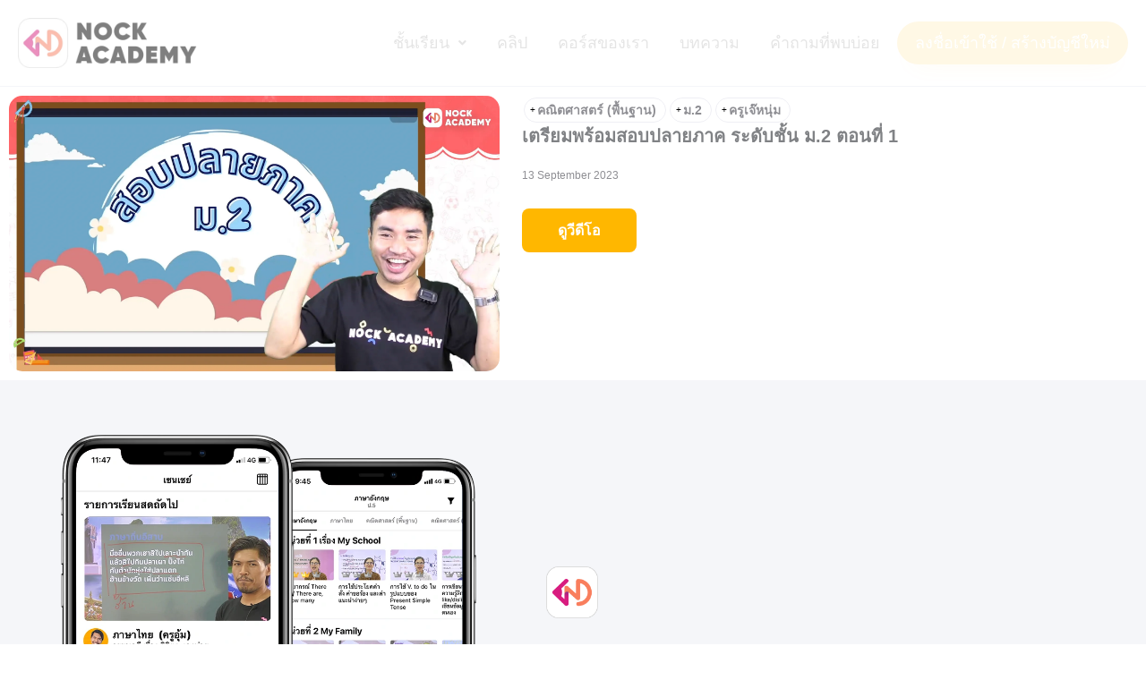

--- FILE ---
content_type: text/css
request_url: https://nockacademy.com/wp-content/plugins/nockacademy-live-his/assets/css/frontend.css?ver=1.2
body_size: 833
content:
div.nck-wrap h2.nck-head{
	color: #000000;
	font-size: 50px;
	font-weight: bold;
	line-height: 1.2em;
	margin-bottom: 10px;
}
div.nck-wrap p.nck-sub-head{
	color: #000000;
	font-size: 18px;
	font-weight: normal;
	line-height: 1.5em;
}
div.nck-list-wrap{
    display: grid;
    grid-template-columns: 1fr;
    grid-gap: 5px;
}

div.nck-list-wrap .nck-item{
    min-height: 1px;
    width: 100%;
    margin-bottom: 10px;
    
}

div.nck-list-wrap .nck-title{
    font-family: "Roboto", sans-serif;
    font-size: 16px;
    margin: 0;
    line-height: 1.3em;
    letter-spacing: 0px;
	font-weight: 700;
}
div.nck-list-wrap .nck-title a{
    text-decoration: none;
    color: inherit;
}
div.nck-list-wrap .nck-date{
    font-family: "Roboto", sans-serif;
    font-size: 12px;
    color: #8E8E93;
    line-height: 1.3em;
    letter-spacing: 0px;
}
div.nck-meta-wrap{
    display: block;
}
div.nck-meta-wrap .nck-meta{
    display: -webkit-box;
    display: -webkit-flex;
    display: -ms-flexbox;
    display: flex;
    -webkit-flex-wrap: wrap;
    -ms-flex-wrap: wrap;
    flex-wrap: wrap;
    -webkit-box-sizing: border-box;
    box-sizing: border-box;
    margin: 0;
    padding: 0;
    list-style: none;
}
div.nck-meta-wrap .nck-meta li{
    margin: 2px 2px 2px 2px;
    border-style: solid;
    border-width: 1px 1px 1px 1px;
    border-color: #EFEFF4;
    border-radius: 30px 30px 30px 30px;
}
div.nck-meta-wrap .nck-meta li > span{
    padding: 0px 10px 0px 6px;
    display: -webkit-box;
    display: -webkit-flex;
    display: -ms-flexbox;
    display: flex;
    -webkit-box-align: center;
    -webkit-align-items: center;
    align-items: center;
    -ms-flex-align: center;
    width: 100%;
}
div.nck-meta-wrap .nck-meta li .nck-meta-icon{
    color: #000000;
    font-size: 10px;
    line-height: 0px;
    margin-right: 2px;
}
div.nck-meta-wrap .nck-meta li .nck-meta-txt{
    font-family: "Helvetica", Sans-serif;
    font-size: 14px;
    font-weight: bold;
    color: #8E8E93;
    display: block;
    margin-top: 0;
    margin-bottom: 0;
    -webkit-transition: all .4s;
    transition: all .4s;
}
div.nck-meta-wrap .nck-meta li:hover .nck-meta-txt{
    color: #000000;
}
div.nck-viewall-wrap{
    text-align: center;
    display: block;
    grid-column: unset;
    margin: 20px 0;
}
div.nck-wrap a.nck-viewall{
    text-decoration: none;
    font-family: "Helvetica", Sans-serif;
    font-size: 16px;
    font-weight: bold;
    fill: #7A7A7A;
    color: #7A7A7A;
    background-color: #F4F5F9;
    border-radius: 8px 8px 8px 8px;
    padding: 16px 40px 16px 40px;
}
div.nck-wrap a.nck-viewall:hover{
    color: #FFFFFF;
    background-color: #ffb700;
}
div.nck-list-wrap div.nck-video{
    margin-bottom: 5px;
    position: relative;
    border-radius: 10px;
    border: 6px solid #fff;
    overflow: hidden;
}
div.nck-list-wrap div.nck-video.nck-notfree{
    /*
    border: 6px solid #ffb700;
    box-shadow: 0px 0px 20px 0px rgba(255, 203.99999999999994, 0, 0.55);
 */
}
div.nck-list-wrap .nck-type{
    display: inline-block;
    font-size: 14px;
    color: #fff;
    padding: 0px 10px 0px 10px;
    border: 1px solid #EFEFF4;
    border-radius: 30px;
    margin: 2px 2px;
    position: absolute;
    top: 2px;
    right: 2px;
    font-weight: bold;
}
div.nck-list-wrap .nck-type.prem{
    background-color: #ffb700;
    border-color: #ffb700;
}
div.nck-list-wrap .nck-type.free{
    background-color: #0077ff;
    border-color: #0077ff;
}
div.nck-list-wrap div.nck-thumbnail{
    background-size: cover;
    background-repeat: no-repeat;
    background-position: center;
    padding-bottom: 56.25% ;
}

/* Page */
div.nck-page-wrap{
    display: grid;
    grid-template-columns: 1fr;
    grid-gap: 25px;
}
div.nck-page-wrap .thumbnail img{
    width: 100%;
    border-radius: 15px;
}
div.nck-page-wrap .nck-title{
    font-family: "Roboto", sans-serif;
    margin: 0;
    margin-bottom: 10px;
    line-height: 1.3em;
    letter-spacing: 0px;
	font-weight: 700;
}
div.nck-page-wrap .nck-date{
    font-family: "Roboto", sans-serif;
    font-size: 12px;
    color: #8E8E93;
    line-height: 1.3em;
    letter-spacing: 0px;
}
div.nck-page-wrap p{
    font-size: 16px;
    font-family: "Roboto", sans-serif;
}
div.nck-page-wrap a.nck-viewvideo{
    text-decoration: none;
    font-family: "Helvetica", Sans-serif;
    font-size: 16px;
    font-weight: bold;
    fill: #FFFFFF;
    color: #FFFFFF;
    background-color: #ffb700;
    border-radius: 8px 8px 8px 8px;
    padding: 16px 40px 16px 40px;
}

@media only screen and (min-width: 768px) {
    div.nck-list-wrap{
        grid-template-columns: 1fr 1fr 1fr 1fr 1fr;
    }
    div.nck-page-wrap{
        grid-template-columns: 1fr 1fr;
    }
}
@media only screen and (max-width: 767px) {
    div.nck-nav{
        display: none;
    }
}
.nck-wrap .owl-dots {
    margin-top: 0px;
    text-align: center;
    -webkit-tap-highlight-color: transparent; 
}
.nck-wrap .owl-dots .owl-dot {
    display: inline-block;
    zoom: 1;
    *display: inline; 
}
.nck-wrap .owl-dots .owl-dot span {
    width: 10px;
    height: 10px;
    margin: 5px 7px;
    background: #D6D6D6;
    display: block;
    -webkit-backface-visibility: visible;
    transition: opacity 200ms ease;
    border-radius: 30px;
}
.nck-wrap .owl-dots .owl-dot.active span, .nck-wrap .owl-dots .owl-dot:hover span {
        background: #869791; 
}
div.nck-list-wrap .nck-item:nth-child(n+5){
    display: none;
}
div.nck-wrap .nck-btn{
    text-decoration: none;
    font-family: "Helvetica", Sans-serif;
    font-size: 24px;
    font-weight: bolder;
    fill: #7A7A7A;
    color: #7A7A7A;
    background-color: #F4F5F9;
    border-color: #F4F5F9;
    border-radius: 8px;
    padding: 18px 18px;
    margin: 0 5px;
    line-height: 0;
}
div.nck-wrap .nck-btn:hover{
    color: #FFFFFF;
    background-color: #ffb700;
}
div.nck-wrap .nck-head-wrap{
    position: relative;
}
div.nck-wrap .nck-nav{
    text-align: right;
    margin-top: -50px;
    margin-bottom: 10px;
}
div.nck-wrap .nck-head-title{
    display: inline-block;
}

--- FILE ---
content_type: text/css
request_url: https://nockacademy.com/wp-content/uploads/elementor/css/post-11207.css?ver=1768183308
body_size: 1941
content:
.elementor-11207 .elementor-element.elementor-element-31ecf70e > .elementor-container > .elementor-column > .elementor-widget-wrap{align-content:center;align-items:center;}.elementor-11207 .elementor-element.elementor-element-31ecf70e:not(.elementor-motion-effects-element-type-background), .elementor-11207 .elementor-element.elementor-element-31ecf70e > .elementor-motion-effects-container > .elementor-motion-effects-layer{background-color:#F5F6F9;}.elementor-11207 .elementor-element.elementor-element-31ecf70e > .elementor-container{max-width:1200px;}.elementor-11207 .elementor-element.elementor-element-31ecf70e{border-style:solid;border-width:1px 0px 0px 0px;border-color:var( --e-global-color-75937d7a );transition:background 0.3s, border 0.3s, border-radius 0.3s, box-shadow 0.3s;padding:50px 0px 50px 0px;z-index:10;}.elementor-11207 .elementor-element.elementor-element-31ecf70e > .elementor-background-overlay{transition:background 0.3s, border-radius 0.3s, opacity 0.3s;}.elementor-11207 .elementor-element.elementor-element-e741d11{text-align:center;}.elementor-11207 .elementor-element.elementor-element-e741d11 img{width:80%;max-width:80%;}.elementor-11207 .elementor-element.elementor-element-7706e55f > .elementor-widget-wrap > .elementor-widget:not(.elementor-widget__width-auto):not(.elementor-widget__width-initial):not(:last-child):not(.elementor-absolute){margin-block-end:10px;}.elementor-11207 .elementor-element.elementor-element-758d7aa{text-align:start;}.elementor-11207 .elementor-element.elementor-element-758d7aa img{width:10%;max-width:10%;}.elementor-11207 .elementor-element.elementor-element-3f80c6a{--spacer-size:1px;}.elementor-11207 .elementor-element.elementor-element-2d4cf4e4 > .elementor-widget-container{margin:0px 0px 0px 0px;}.elementor-11207 .elementor-element.elementor-element-2d4cf4e4{text-align:start;}.elementor-11207 .elementor-element.elementor-element-2d4cf4e4 .elementor-heading-title{font-size:30px;font-weight:bold;color:#000000;}.elementor-11207 .elementor-element.elementor-element-1037e3af .elementor-heading-title{font-size:20px;font-weight:400;color:var( --e-global-color-secondary );}.elementor-11207 .elementor-element.elementor-element-21a3108{--spacer-size:20px;}.elementor-11207 .elementor-element.elementor-element-4e6c020 .elementor-button{background-color:var( --e-global-color-76ae8b45 );font-size:15px;font-weight:600;fill:#ffffff;color:#ffffff;box-shadow:0px 15px 41px -5px rgba(255, 116.41304347826087, 0, 0.3);border-radius:100px 100px 100px 100px;padding:20px 40px 20px 40px;}.elementor-11207 .elementor-element.elementor-element-4e6c020 .elementor-button:hover, .elementor-11207 .elementor-element.elementor-element-4e6c020 .elementor-button:focus{background-color:var( --e-global-color-bda1682 );color:#FFFFFF;}.elementor-11207 .elementor-element.elementor-element-4e6c020 .elementor-button:hover svg, .elementor-11207 .elementor-element.elementor-element-4e6c020 .elementor-button:focus svg{fill:#FFFFFF;}.elementor-11207 .elementor-element.elementor-element-210f1603 > .elementor-container > .elementor-column > .elementor-widget-wrap{align-content:center;align-items:center;}.elementor-11207 .elementor-element.elementor-element-210f1603:not(.elementor-motion-effects-element-type-background), .elementor-11207 .elementor-element.elementor-element-210f1603 > .elementor-motion-effects-container > .elementor-motion-effects-layer{background-color:#1B1D20;}.elementor-11207 .elementor-element.elementor-element-210f1603 > .elementor-container{max-width:1200px;}.elementor-11207 .elementor-element.elementor-element-210f1603{transition:background 0.3s, border 0.3s, border-radius 0.3s, box-shadow 0.3s;margin-top:0px;margin-bottom:0px;padding:0px 0px 0px 0px;}.elementor-11207 .elementor-element.elementor-element-210f1603 > .elementor-background-overlay{transition:background 0.3s, border-radius 0.3s, opacity 0.3s;}.elementor-bc-flex-widget .elementor-11207 .elementor-element.elementor-element-1d83826c.elementor-column .elementor-widget-wrap{align-items:flex-end;}.elementor-11207 .elementor-element.elementor-element-1d83826c.elementor-column.elementor-element[data-element_type="column"] > .elementor-widget-wrap.elementor-element-populated{align-content:flex-end;align-items:flex-end;}.elementor-11207 .elementor-element.elementor-element-1d83826c > .elementor-widget-wrap > .elementor-widget:not(.elementor-widget__width-auto):not(.elementor-widget__width-initial):not(:last-child):not(.elementor-absolute){margin-block-end:5px;}.elementor-11207 .elementor-element.elementor-element-1d83826c > .elementor-element-populated{margin:0px 0px 0px 0px;--e-column-margin-right:0px;--e-column-margin-left:0px;padding:20px 20px 20px 20px;}.elementor-11207 .elementor-element.elementor-element-0ffdbc1{--spacer-size:10px;}.elementor-11207 .elementor-element.elementor-element-2283aa1{text-align:start;}.elementor-11207 .elementor-element.elementor-element-2283aa1 img{width:30%;max-width:30%;}.elementor-11207 .elementor-element.elementor-element-95c678a{--divider-border-style:solid;--divider-color:#282A2D;--divider-border-width:1px;}.elementor-11207 .elementor-element.elementor-element-95c678a .elementor-divider-separator{width:100%;margin:0 auto;margin-left:0;}.elementor-11207 .elementor-element.elementor-element-95c678a .elementor-divider{text-align:left;padding-block-start:20px;padding-block-end:20px;}.elementor-11207 .elementor-element.elementor-element-a835080 > .elementor-widget-container{margin:0px 0px 0px 0px;}.elementor-11207 .elementor-element.elementor-element-a835080{text-align:start;}.elementor-11207 .elementor-element.elementor-element-a835080 .elementor-heading-title{font-size:18px;font-weight:bold;color:#FFFFFF;}.elementor-11207 .elementor-element.elementor-element-7a71737{--spacer-size:10px;}.elementor-11207 .elementor-element.elementor-element-72ee9e2 .elementor-button{background-color:#FFFFFF00;font-size:15px;font-weight:400;fill:var( --e-global-color-f6f8303 );color:var( --e-global-color-f6f8303 );padding:0px 0px 0px 0px;}.elementor-11207 .elementor-element.elementor-element-72ee9e2 .elementor-button-content-wrapper{flex-direction:row;}.elementor-11207 .elementor-element.elementor-element-72ee9e2 .elementor-button .elementor-button-content-wrapper{gap:10px;}.elementor-11207 .elementor-element.elementor-element-72ee9e2 .elementor-button:hover, .elementor-11207 .elementor-element.elementor-element-72ee9e2 .elementor-button:focus{color:#FFFFFF;}.elementor-11207 .elementor-element.elementor-element-72ee9e2 .elementor-button:hover svg, .elementor-11207 .elementor-element.elementor-element-72ee9e2 .elementor-button:focus svg{fill:#FFFFFF;}.elementor-11207 .elementor-element.elementor-element-c1ae54a .elementor-button{background-color:#FFFFFF00;font-size:15px;font-weight:400;fill:var( --e-global-color-f6f8303 );color:var( --e-global-color-f6f8303 );padding:0px 0px 0px 0px;}.elementor-11207 .elementor-element.elementor-element-c1ae54a .elementor-button-content-wrapper{flex-direction:row;}.elementor-11207 .elementor-element.elementor-element-c1ae54a .elementor-button .elementor-button-content-wrapper{gap:10px;}.elementor-11207 .elementor-element.elementor-element-c1ae54a .elementor-button:hover, .elementor-11207 .elementor-element.elementor-element-c1ae54a .elementor-button:focus{color:#FFFFFF;}.elementor-11207 .elementor-element.elementor-element-c1ae54a .elementor-button:hover svg, .elementor-11207 .elementor-element.elementor-element-c1ae54a .elementor-button:focus svg{fill:#FFFFFF;}.elementor-11207 .elementor-element.elementor-element-24b525f .elementor-button{background-color:#FFFFFF00;font-size:15px;font-weight:400;fill:var( --e-global-color-f6f8303 );color:var( --e-global-color-f6f8303 );padding:0px 0px 0px 0px;}.elementor-11207 .elementor-element.elementor-element-24b525f .elementor-button-content-wrapper{flex-direction:row;}.elementor-11207 .elementor-element.elementor-element-24b525f .elementor-button .elementor-button-content-wrapper{gap:10px;}.elementor-11207 .elementor-element.elementor-element-24b525f .elementor-button:hover, .elementor-11207 .elementor-element.elementor-element-24b525f .elementor-button:focus{color:#FFFFFF;}.elementor-11207 .elementor-element.elementor-element-24b525f .elementor-button:hover svg, .elementor-11207 .elementor-element.elementor-element-24b525f .elementor-button:focus svg{fill:#FFFFFF;}.elementor-11207 .elementor-element.elementor-element-d5841a0 .elementor-button{background-color:#FFFFFF00;font-size:15px;font-weight:400;fill:var( --e-global-color-f6f8303 );color:var( --e-global-color-f6f8303 );padding:0px 0px 0px 0px;}.elementor-11207 .elementor-element.elementor-element-d5841a0 .elementor-button-content-wrapper{flex-direction:row;}.elementor-11207 .elementor-element.elementor-element-d5841a0 .elementor-button .elementor-button-content-wrapper{gap:10px;}.elementor-11207 .elementor-element.elementor-element-d5841a0 .elementor-button:hover, .elementor-11207 .elementor-element.elementor-element-d5841a0 .elementor-button:focus{color:#FFFFFF;}.elementor-11207 .elementor-element.elementor-element-d5841a0 .elementor-button:hover svg, .elementor-11207 .elementor-element.elementor-element-d5841a0 .elementor-button:focus svg{fill:#FFFFFF;}.elementor-bc-flex-widget .elementor-11207 .elementor-element.elementor-element-99cb0ac.elementor-column .elementor-widget-wrap{align-items:flex-end;}.elementor-11207 .elementor-element.elementor-element-99cb0ac.elementor-column.elementor-element[data-element_type="column"] > .elementor-widget-wrap.elementor-element-populated{align-content:flex-end;align-items:flex-end;}.elementor-11207 .elementor-element.elementor-element-99cb0ac > .elementor-widget-wrap > .elementor-widget:not(.elementor-widget__width-auto):not(.elementor-widget__width-initial):not(:last-child):not(.elementor-absolute){margin-block-end:1px;}.elementor-11207 .elementor-element.elementor-element-99cb0ac > .elementor-element-populated{margin:0px 0px 0px 0px;--e-column-margin-right:0px;--e-column-margin-left:0px;padding:20px 20px 20px 20px;}.elementor-11207 .elementor-element.elementor-element-851ca3a > .elementor-widget-container{margin:0px 0px 0px 0px;}.elementor-11207 .elementor-element.elementor-element-851ca3a{text-align:start;}.elementor-11207 .elementor-element.elementor-element-851ca3a .elementor-heading-title{font-size:18px;font-weight:bold;color:#FFFFFF;}.elementor-11207 .elementor-element.elementor-element-869c66e{--spacer-size:10px;}.elementor-11207 .elementor-element.elementor-element-b9b581c > .elementor-widget-container{margin:0px 0px 0px 0px;padding:0px 0px 0px 0px;}.elementor-11207 .elementor-element.elementor-element-b9b581c .elementor-nav-menu--dropdown a, .elementor-11207 .elementor-element.elementor-element-b9b581c .elementor-menu-toggle{color:var( --e-global-color-f6f8303 );fill:var( --e-global-color-f6f8303 );}.elementor-11207 .elementor-element.elementor-element-b9b581c .elementor-nav-menu--dropdown{background-color:#1B1D20;}.elementor-11207 .elementor-element.elementor-element-b9b581c .elementor-nav-menu--dropdown a:hover,
					.elementor-11207 .elementor-element.elementor-element-b9b581c .elementor-nav-menu--dropdown a:focus,
					.elementor-11207 .elementor-element.elementor-element-b9b581c .elementor-nav-menu--dropdown a.elementor-item-active,
					.elementor-11207 .elementor-element.elementor-element-b9b581c .elementor-nav-menu--dropdown a.highlighted,
					.elementor-11207 .elementor-element.elementor-element-b9b581c .elementor-menu-toggle:hover,
					.elementor-11207 .elementor-element.elementor-element-b9b581c .elementor-menu-toggle:focus{color:var( --e-global-color-49a24d85 );}.elementor-11207 .elementor-element.elementor-element-b9b581c .elementor-nav-menu--dropdown a:hover,
					.elementor-11207 .elementor-element.elementor-element-b9b581c .elementor-nav-menu--dropdown a:focus,
					.elementor-11207 .elementor-element.elementor-element-b9b581c .elementor-nav-menu--dropdown a.elementor-item-active,
					.elementor-11207 .elementor-element.elementor-element-b9b581c .elementor-nav-menu--dropdown a.highlighted{background-color:#1B1D20;}.elementor-11207 .elementor-element.elementor-element-b9b581c .elementor-nav-menu--dropdown a.elementor-item-active{color:var( --e-global-color-76ae8b45 );}.elementor-11207 .elementor-element.elementor-element-b9b581c .elementor-nav-menu--dropdown .elementor-item, .elementor-11207 .elementor-element.elementor-element-b9b581c .elementor-nav-menu--dropdown  .elementor-sub-item{font-size:15px;font-weight:500;}.elementor-11207 .elementor-element.elementor-element-b9b581c .elementor-nav-menu--dropdown a{padding-left:0px;padding-right:0px;padding-top:10px;padding-bottom:10px;}.elementor-11207 .elementor-element.elementor-element-b9b581c .elementor-nav-menu--dropdown li:not(:last-child){border-style:solid;border-color:#282A2B;}.elementor-11207 .elementor-element.elementor-element-b9b581c .elementor-nav-menu--main > .elementor-nav-menu > li > .elementor-nav-menu--dropdown, .elementor-11207 .elementor-element.elementor-element-b9b581c .elementor-nav-menu__container.elementor-nav-menu--dropdown{margin-top:0px !important;}.elementor-bc-flex-widget .elementor-11207 .elementor-element.elementor-element-7ef15e7.elementor-column .elementor-widget-wrap{align-items:flex-end;}.elementor-11207 .elementor-element.elementor-element-7ef15e7.elementor-column.elementor-element[data-element_type="column"] > .elementor-widget-wrap.elementor-element-populated{align-content:flex-end;align-items:flex-end;}.elementor-11207 .elementor-element.elementor-element-7ef15e7 > .elementor-widget-wrap > .elementor-widget:not(.elementor-widget__width-auto):not(.elementor-widget__width-initial):not(:last-child):not(.elementor-absolute){margin-block-end:1px;}.elementor-11207 .elementor-element.elementor-element-7ef15e7 > .elementor-element-populated{margin:0px 0px 0px 0px;--e-column-margin-right:0px;--e-column-margin-left:0px;padding:20px 20px 20px 20px;}.elementor-11207 .elementor-element.elementor-element-f19b3a2 > .elementor-widget-container{margin:0px 0px 0px 0px;}.elementor-11207 .elementor-element.elementor-element-f19b3a2{text-align:start;}.elementor-11207 .elementor-element.elementor-element-f19b3a2 .elementor-heading-title{font-size:18px;font-weight:bold;color:#FFFFFF;}.elementor-11207 .elementor-element.elementor-element-d5c0ff1{--spacer-size:10px;}.elementor-11207 .elementor-element.elementor-element-e40bba2 .elementor-nav-menu--dropdown a, .elementor-11207 .elementor-element.elementor-element-e40bba2 .elementor-menu-toggle{color:var( --e-global-color-f6f8303 );fill:var( --e-global-color-f6f8303 );}.elementor-11207 .elementor-element.elementor-element-e40bba2 .elementor-nav-menu--dropdown{background-color:#1B1D20;}.elementor-11207 .elementor-element.elementor-element-e40bba2 .elementor-nav-menu--dropdown a:hover,
					.elementor-11207 .elementor-element.elementor-element-e40bba2 .elementor-nav-menu--dropdown a:focus,
					.elementor-11207 .elementor-element.elementor-element-e40bba2 .elementor-nav-menu--dropdown a.elementor-item-active,
					.elementor-11207 .elementor-element.elementor-element-e40bba2 .elementor-nav-menu--dropdown a.highlighted,
					.elementor-11207 .elementor-element.elementor-element-e40bba2 .elementor-menu-toggle:hover,
					.elementor-11207 .elementor-element.elementor-element-e40bba2 .elementor-menu-toggle:focus{color:var( --e-global-color-49a24d85 );}.elementor-11207 .elementor-element.elementor-element-e40bba2 .elementor-nav-menu--dropdown a:hover,
					.elementor-11207 .elementor-element.elementor-element-e40bba2 .elementor-nav-menu--dropdown a:focus,
					.elementor-11207 .elementor-element.elementor-element-e40bba2 .elementor-nav-menu--dropdown a.elementor-item-active,
					.elementor-11207 .elementor-element.elementor-element-e40bba2 .elementor-nav-menu--dropdown a.highlighted{background-color:#1B1D20;}.elementor-11207 .elementor-element.elementor-element-e40bba2 .elementor-nav-menu--dropdown a.elementor-item-active{color:var( --e-global-color-76ae8b45 );}.elementor-11207 .elementor-element.elementor-element-e40bba2 .elementor-nav-menu--dropdown .elementor-item, .elementor-11207 .elementor-element.elementor-element-e40bba2 .elementor-nav-menu--dropdown  .elementor-sub-item{font-size:15px;font-weight:400;}.elementor-11207 .elementor-element.elementor-element-e40bba2 .elementor-nav-menu--dropdown a{padding-left:0px;padding-right:0px;padding-top:10px;padding-bottom:10px;}.elementor-11207 .elementor-element.elementor-element-e40bba2 .elementor-nav-menu--dropdown li:not(:last-child){border-style:solid;border-color:#282A2B;}.elementor-11207 .elementor-element.elementor-element-e40bba2 .elementor-nav-menu--main > .elementor-nav-menu > li > .elementor-nav-menu--dropdown, .elementor-11207 .elementor-element.elementor-element-e40bba2 .elementor-nav-menu__container.elementor-nav-menu--dropdown{margin-top:0px !important;}.elementor-11207 .elementor-element.elementor-element-3ea00d05 > .elementor-container > .elementor-column > .elementor-widget-wrap{align-content:center;align-items:center;}.elementor-11207 .elementor-element.elementor-element-3ea00d05:not(.elementor-motion-effects-element-type-background), .elementor-11207 .elementor-element.elementor-element-3ea00d05 > .elementor-motion-effects-container > .elementor-motion-effects-layer{background-color:#000000;}.elementor-11207 .elementor-element.elementor-element-3ea00d05{transition:background 0.3s, border 0.3s, border-radius 0.3s, box-shadow 0.3s;}.elementor-11207 .elementor-element.elementor-element-3ea00d05 > .elementor-background-overlay{transition:background 0.3s, border-radius 0.3s, opacity 0.3s;}.elementor-11207 .elementor-element.elementor-element-73ea640c > .elementor-element-populated{padding:10px 10px 10px 10px;}.elementor-11207 .elementor-element.elementor-element-46e9a1de{text-align:center;}.elementor-11207 .elementor-element.elementor-element-46e9a1de .elementor-heading-title{font-size:14px;font-weight:400;color:#303338;}.elementor-theme-builder-content-area{height:400px;}.elementor-location-header:before, .elementor-location-footer:before{content:"";display:table;clear:both;}@media(max-width:1024px){.elementor-11207 .elementor-element.elementor-element-31ecf70e{padding:50px 20px 50px 20px;}.elementor-11207 .elementor-element.elementor-element-e741d11{width:auto;max-width:auto;text-align:center;}.elementor-11207 .elementor-element.elementor-element-e741d11 img{width:100%;max-width:100%;}.elementor-11207 .elementor-element.elementor-element-7706e55f > .elementor-element-populated{margin:10px 10px 10px 10px;--e-column-margin-right:10px;--e-column-margin-left:10px;}.elementor-11207 .elementor-element.elementor-element-758d7aa{width:var( --container-widget-width, 320px );max-width:320px;--container-widget-width:320px;--container-widget-flex-grow:0;}.elementor-11207 .elementor-element.elementor-element-758d7aa img{width:15%;max-width:15%;}.elementor-11207 .elementor-element.elementor-element-3f80c6a{--spacer-size:1px;}.elementor-11207 .elementor-element.elementor-element-2d4cf4e4 .elementor-heading-title{font-size:30px;}.elementor-11207 .elementor-element.elementor-element-21a3108{--spacer-size:10px;}.elementor-11207 .elementor-element.elementor-element-4e6c020 .elementor-button{font-size:15px;}.elementor-11207 .elementor-element.elementor-element-210f1603{padding:20px 20px 20px 20px;}.elementor-11207 .elementor-element.elementor-element-1d83826c > .elementor-element-populated{margin:10px 10px 10px 10px;--e-column-margin-right:10px;--e-column-margin-left:10px;padding:0px 0px 0px 0px;}.elementor-11207 .elementor-element.elementor-element-2283aa1 img{width:50%;max-width:50%;}.elementor-11207 .elementor-element.elementor-element-95c678a > .elementor-widget-container{margin:0px 0px 0px 0px;padding:0px 0px 0px 0px;}.elementor-11207 .elementor-element.elementor-element-95c678a .elementor-divider-separator{width:100%;}.elementor-11207 .elementor-element.elementor-element-95c678a .elementor-divider{padding-block-start:10px;padding-block-end:10px;}.elementor-11207 .elementor-element.elementor-element-a835080 .elementor-heading-title{font-size:18px;}.elementor-11207 .elementor-element.elementor-element-99cb0ac > .elementor-element-populated{margin:10px 10px 10px 10px;--e-column-margin-right:10px;--e-column-margin-left:10px;padding:0px 0px 0px 0px;}.elementor-11207 .elementor-element.elementor-element-851ca3a .elementor-heading-title{font-size:18px;}.elementor-11207 .elementor-element.elementor-element-b9b581c .elementor-nav-menu--dropdown{border-radius:0px 0px 0px 0px;}.elementor-11207 .elementor-element.elementor-element-b9b581c .elementor-nav-menu--dropdown li:first-child a{border-top-left-radius:0px;border-top-right-radius:0px;}.elementor-11207 .elementor-element.elementor-element-b9b581c .elementor-nav-menu--dropdown li:last-child a{border-bottom-right-radius:0px;border-bottom-left-radius:0px;}.elementor-11207 .elementor-element.elementor-element-b9b581c .elementor-nav-menu--dropdown a{padding-left:0px;padding-right:0px;padding-top:10px;padding-bottom:10px;}.elementor-11207 .elementor-element.elementor-element-7ef15e7 > .elementor-element-populated{margin:10px 10px 10px 10px;--e-column-margin-right:10px;--e-column-margin-left:10px;padding:0px 0px 0px 0px;}.elementor-11207 .elementor-element.elementor-element-f19b3a2 .elementor-heading-title{font-size:18px;}.elementor-11207 .elementor-element.elementor-element-e40bba2 .elementor-nav-menu--dropdown{border-radius:0px 0px 0px 0px;}.elementor-11207 .elementor-element.elementor-element-e40bba2 .elementor-nav-menu--dropdown li:first-child a{border-top-left-radius:0px;border-top-right-radius:0px;}.elementor-11207 .elementor-element.elementor-element-e40bba2 .elementor-nav-menu--dropdown li:last-child a{border-bottom-right-radius:0px;border-bottom-left-radius:0px;}.elementor-11207 .elementor-element.elementor-element-e40bba2 .elementor-nav-menu--dropdown a{padding-left:0px;padding-right:0px;padding-top:10px;padding-bottom:10px;}.elementor-11207 .elementor-element.elementor-element-3ea00d05{padding:10px 10px 10px 10px;}}@media(max-width:767px){.elementor-11207 .elementor-element.elementor-element-31ecf70e{padding:30px 20px 30px 20px;}.elementor-11207 .elementor-element.elementor-element-e741d11{text-align:center;}.elementor-11207 .elementor-element.elementor-element-e741d11 img{width:100%;max-width:100%;}.elementor-11207 .elementor-element.elementor-element-7706e55f > .elementor-widget-wrap > .elementor-widget:not(.elementor-widget__width-auto):not(.elementor-widget__width-initial):not(:last-child):not(.elementor-absolute){margin-block-end:10px;}.elementor-11207 .elementor-element.elementor-element-7706e55f > .elementor-element-populated{margin:0px 0px 0px 0px;--e-column-margin-right:0px;--e-column-margin-left:0px;padding:10px 0px 0px 0px;}.elementor-11207 .elementor-element.elementor-element-758d7aa{width:var( --container-widget-width, 300px );max-width:300px;--container-widget-width:300px;--container-widget-flex-grow:0;text-align:start;}.elementor-11207 .elementor-element.elementor-element-758d7aa img{width:18%;max-width:18%;}.elementor-11207 .elementor-element.elementor-element-3f80c6a{--spacer-size:1px;}.elementor-11207 .elementor-element.elementor-element-2d4cf4e4 > .elementor-widget-container{padding:0px 0px 0px 0px;}.elementor-11207 .elementor-element.elementor-element-2d4cf4e4{text-align:start;}.elementor-11207 .elementor-element.elementor-element-2d4cf4e4 .elementor-heading-title{font-size:30px;}.elementor-11207 .elementor-element.elementor-element-1037e3af{text-align:start;}.elementor-11207 .elementor-element.elementor-element-1037e3af .elementor-heading-title{font-size:15px;}.elementor-11207 .elementor-element.elementor-element-21a3108{--spacer-size:10px;}.elementor-11207 .elementor-element.elementor-element-4e6c020 .elementor-button{padding:20px 20px 20px 20px;}.elementor-11207 .elementor-element.elementor-element-210f1603{padding:20px 10px 10px 10px;}.elementor-11207 .elementor-element.elementor-element-1d83826c > .elementor-element-populated{margin:10px 10px 10px 10px;--e-column-margin-right:10px;--e-column-margin-left:10px;padding:0px 0px 20px 0px;}.elementor-11207 .elementor-element.elementor-element-2283aa1{width:var( --container-widget-width, 300px );max-width:300px;--container-widget-width:300px;--container-widget-flex-grow:0;text-align:start;}.elementor-11207 .elementor-element.elementor-element-2283aa1 img{width:50%;max-width:50%;}.elementor-11207 .elementor-element.elementor-element-a835080 > .elementor-widget-container{padding:0px 0px 0px 0px;}.elementor-11207 .elementor-element.elementor-element-a835080{text-align:start;}.elementor-11207 .elementor-element.elementor-element-a835080 .elementor-heading-title{font-size:18px;}.elementor-11207 .elementor-element.elementor-element-99cb0ac > .elementor-element-populated{margin:10px 10px 10px 10px;--e-column-margin-right:10px;--e-column-margin-left:10px;padding:0px 0px 20px 0px;}.elementor-11207 .elementor-element.elementor-element-851ca3a > .elementor-widget-container{padding:0px 0px 0px 0px;}.elementor-11207 .elementor-element.elementor-element-851ca3a{text-align:start;}.elementor-11207 .elementor-element.elementor-element-851ca3a .elementor-heading-title{font-size:18px;}.elementor-11207 .elementor-element.elementor-element-b9b581c .elementor-nav-menu--dropdown .elementor-item, .elementor-11207 .elementor-element.elementor-element-b9b581c .elementor-nav-menu--dropdown  .elementor-sub-item{font-size:15px;}.elementor-11207 .elementor-element.elementor-element-b9b581c .elementor-nav-menu--dropdown{border-radius:0px 0px 0px 0px;}.elementor-11207 .elementor-element.elementor-element-b9b581c .elementor-nav-menu--dropdown li:first-child a{border-top-left-radius:0px;border-top-right-radius:0px;}.elementor-11207 .elementor-element.elementor-element-b9b581c .elementor-nav-menu--dropdown li:last-child a{border-bottom-right-radius:0px;border-bottom-left-radius:0px;}.elementor-11207 .elementor-element.elementor-element-b9b581c .elementor-nav-menu--dropdown a{padding-left:0px;padding-right:0px;padding-top:10px;padding-bottom:10px;}.elementor-11207 .elementor-element.elementor-element-b9b581c .elementor-nav-menu--main > .elementor-nav-menu > li > .elementor-nav-menu--dropdown, .elementor-11207 .elementor-element.elementor-element-b9b581c .elementor-nav-menu__container.elementor-nav-menu--dropdown{margin-top:0px !important;}.elementor-11207 .elementor-element.elementor-element-7ef15e7 > .elementor-element-populated{margin:10px 10px 10px 10px;--e-column-margin-right:10px;--e-column-margin-left:10px;padding:0px 0px 10px 0px;}.elementor-11207 .elementor-element.elementor-element-f19b3a2 > .elementor-widget-container{padding:0px 0px 0px 0px;}.elementor-11207 .elementor-element.elementor-element-f19b3a2{text-align:start;}.elementor-11207 .elementor-element.elementor-element-f19b3a2 .elementor-heading-title{font-size:18px;}.elementor-11207 .elementor-element.elementor-element-e40bba2 .elementor-nav-menu--dropdown .elementor-item, .elementor-11207 .elementor-element.elementor-element-e40bba2 .elementor-nav-menu--dropdown  .elementor-sub-item{font-size:15px;}.elementor-11207 .elementor-element.elementor-element-e40bba2 .elementor-nav-menu--dropdown{border-radius:0px 0px 0px 0px;}.elementor-11207 .elementor-element.elementor-element-e40bba2 .elementor-nav-menu--dropdown li:first-child a{border-top-left-radius:0px;border-top-right-radius:0px;}.elementor-11207 .elementor-element.elementor-element-e40bba2 .elementor-nav-menu--dropdown li:last-child a{border-bottom-right-radius:0px;border-bottom-left-radius:0px;}.elementor-11207 .elementor-element.elementor-element-e40bba2 .elementor-nav-menu--dropdown a{padding-left:0px;padding-right:0px;padding-top:10px;padding-bottom:10px;}.elementor-11207 .elementor-element.elementor-element-e40bba2 .elementor-nav-menu--main > .elementor-nav-menu > li > .elementor-nav-menu--dropdown, .elementor-11207 .elementor-element.elementor-element-e40bba2 .elementor-nav-menu__container.elementor-nav-menu--dropdown{margin-top:0px !important;}.elementor-11207 .elementor-element.elementor-element-3ea00d05{padding:10px 10px 10px 10px;}.elementor-11207 .elementor-element.elementor-element-73ea640c > .elementor-element-populated{margin:0px 0px 0px 0px;--e-column-margin-right:0px;--e-column-margin-left:0px;padding:0px 0px 0px 0px;}.elementor-11207 .elementor-element.elementor-element-46e9a1de > .elementor-widget-container{padding:0px 0px 0px 0px;}.elementor-11207 .elementor-element.elementor-element-46e9a1de{text-align:center;}}@media(min-width:768px){.elementor-11207 .elementor-element.elementor-element-bccc1fe{width:50%;}.elementor-11207 .elementor-element.elementor-element-7706e55f{width:50%;}.elementor-11207 .elementor-element.elementor-element-1d83826c{width:49.664%;}.elementor-11207 .elementor-element.elementor-element-99cb0ac{width:24.975%;}.elementor-11207 .elementor-element.elementor-element-7ef15e7{width:24.999%;}}@media(max-width:1024px) and (min-width:768px){.elementor-11207 .elementor-element.elementor-element-bccc1fe{width:50%;}.elementor-11207 .elementor-element.elementor-element-7706e55f{width:50%;}.elementor-11207 .elementor-element.elementor-element-1d83826c{width:40%;}.elementor-11207 .elementor-element.elementor-element-99cb0ac{width:30%;}.elementor-11207 .elementor-element.elementor-element-7ef15e7{width:30%;}}